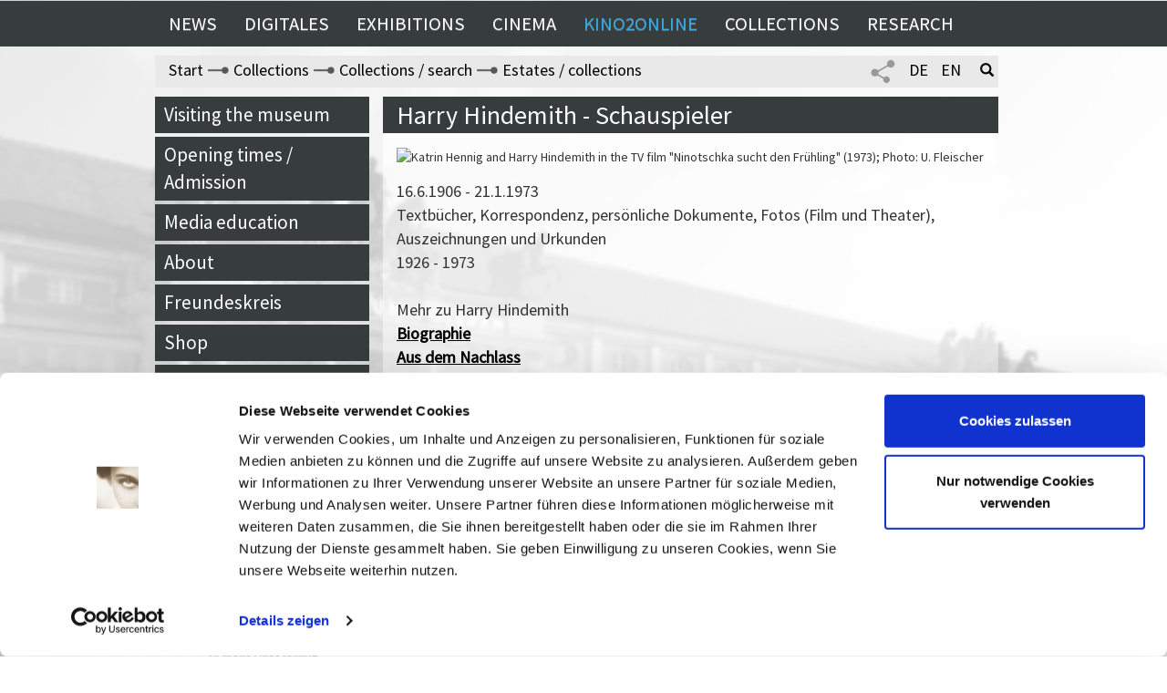

--- FILE ---
content_type: text/html; charset=UTF-8
request_url: https://www.filmmuseum-potsdam.de/index.php?id=6809ab08b738157781800001a0a0a5c1&sessionLanguage=en
body_size: 6324
content:
<?xml version="1.0" encoding="UTF-8"?>
<!DOCTYPE html PUBLIC "-//W3C//DTD XHTML 1.0 Transitional//EN" "xhtml1-transitional.dtd">
<html lang="de" xml:lang="de">

	
	<head><meta http-equiv="Content-Type" content="text/html; charset=UTF-8" />
	<meta charset="utf-8" />
	<meta name="viewport" content="width=device-width, initial-scale=1" />
	
	
	
	<script id="Cookiebot" src="https://consent.cookiebot.com/uc.js" data-cbid="ccc08d03-a6df-401d-988b-4a6595a0a3fe" data-blockingmode="auto" type="text/javascript"> </script>
	
	
	
	<title>Harry Hindemith - Schauspieler</title>
	
	
	
		<meta name="description" content="Filmmuseum Potsdam" />
	
	
	
	
		<meta name="keywords" content="Filmmuseum Potsdam Geschichte Film Fernsehen Kino Ausstellungen" />
	
	
	
	
		<meta name="publisher" content="Filmmuseum Potsdam" />
	
	
	
	
		<meta name="copyright" content="Filmmuseum Potsdam" />
	
	
	
	<meta content="index, follow" name="robots" />
	<meta content="2 days" name="revisit-after" />
	<meta content="de" name="Content-Language" />
	<meta content="de" name="language" />
    <meta name="google-site-verification" content="" />
	<meta name="generator" content="idbase CMS 5.5" />
	<link rel="SHORTCUT ICON" href="media/de/favicon.ico" type="image/x-icon" />
	
	
	
	
	<link rel="stylesheet" type="text/css" media="screen" href="templates/css/fonts.css" />
	
	<link rel="stylesheet" type="text/css" media="screen" href="templates/css/jquery-ui.min.css" />
	<link rel="stylesheet" type="text/css" media="screen" href="templates/css/bootstrap.min.css" />
	<link rel="stylesheet" type="text/css" media="screen" href="templates/css/bootstrap-theme.min.css" />
	<link rel="stylesheet" type="text/css" media="screen" href="templates/css/flexslider.css" />
	<link rel="stylesheet" type="text/css" media="screen" href="templates/css/jquery.fancybox-1.3.4.css" />
	
	<link rel="stylesheet" type="text/css" media="screen" href="templates/screen.css" />
	<link rel="stylesheet" type="text/css" media="screen" href="templates/mobile.css" />
	<link rel="stylesheet" type="text/css" media="print" href="templates/css/print.css"> 
	

	
	<script src="templates/js/jquery-1.12.4.min.js"> </script>
	<script src="templates/js/jquery-ui.min.js"> </script>	
	<script src="templates/js/jquery.once.min.js"> </script>	
	<script src="templates/js/bootstrap.min.js"> </script>	
	<script src="templates/js/jquery.flexslider.js"> </script>	
	<script src="templates/js/jquery.fancybox-1.3.4.js"> </script>	
	<script src="templates/js/functions.js"> </script>









</link>
</head>
	
	<body id="body" class="col-lg-12 col-md-12 col-sm-12 col-xs-12 nop">
		<div class="header col-lg-12 col-md-12 col-sm-12 col-xs-12 nop">
	
	<!-- youtube video überprüfung -->
		
		
			
		
			
		
			
		
	
	
	
		<!-- Slider aus contents -->
		<div id="slider_container" class="col-lg-12 col-md-12 col-sm-12 col-xs-12 nop">
		  	<section class="fmp_slider fmp_slider_1 col-md-2 col-sm-2 col-xs-2 nop">
		        <div class="flexslider slider1">
		          <ul class="slides">
		          	
		    	      	<li><img src="/media/de/slider Nachlässe_Bearb.jpg" alt="" title="" /></li>
		          	
		    	      	<li><img src="/media/de/slider nachlässe3.jpg" alt="" title="" /></li>
		          	
		    	      	<li><img src="/media/de/slider nachlässe2 bergmann.jpg" alt="" title="" /></li>
		          	
		          </ul>
		        </div>
		    </section>
			
			<section class="fmp_slider fmp_slider_2 col-md-8 col-sm-8 col-xs-8 nop">
		        <div class="fmp_logo"></div>
		        <div class="flexslider slider2">
		          <ul class="slides">
		            
		    	      	<li><img src="/media/de/slider Nachlässe_Bearb.jpg" alt="" title="" /></li>
		          	
		    	      	<li><img src="/media/de/slider nachlässe3.jpg" alt="" title="" /></li>
		          	
		    	      	<li><img src="/media/de/slider nachlässe2 bergmann.jpg" alt="" title="" /></li>
		          	
		          </ul>
		        </div>
		    </section>
		    
			<section class="fmp_slider fmp_slider_3 col-md-2 col-sm-2 col-xs-2 nop">
		        <div class="flexslider slider3">
		          <ul class="slides">
		  	    	
		    	      	<li><img src="/media/de/slider Nachlässe_Bearb.jpg" alt="" title="" /></li>
		          	
		    	      	<li><img src="/media/de/slider nachlässe3.jpg" alt="" title="" /></li>
		          	
		    	      	<li><img src="/media/de/slider nachlässe2 bergmann.jpg" alt="" title="" /></li>
		          	
		          </ul>
		        </div>
		    </section>
		</div>
	
</div>
		<div class="main_menu col-lg-12 col-md-12 col-sm-12 col-xs-12 nop">
	<div class="container col-lg-6 col-lg-offset-3 col-md-offset-3 col-md-6 col-sm-12 col-xs-12 nop">
		<nav class="navbar navbar-default nop">
		  <div class="container-fluid nop">
		    <!-- Brand and toggle get grouped for better mobile display -->
		    <div class="navbar-header">
		      <button type="button" class="navbar-toggle collapsed fmp_mobile_menu_button" data-toggle="collapse" data-target="#fmp_mobile_menu" aria-expanded="false">
		        <span class="sr-only">Toggle navigation</span>
		        <span class="icon-bar"></span>
		        <span class="icon-bar"></span>
		        <span class="icon-bar"></span>
		      </button>
		    </div>
		
		    <!-- Collect the nav links, forms, and other content for toggling -->
		    <div class="collapse navbar-collapse nop" id="fmp_mobile_menu">
		    	
		    	
		    	<li class="col-xs-12 visible-xs">
			    	<form class="col-xs-12 visible-xs" action="/search.php">
			            <div class="input-group">
      						<input type="text" class="form-control" name="search" placeholder="Bitte geben Sie ihren Suchbegriff ein" required="required" />
     					 	<span class="input-group-btn">
        						<button class="btn btn-default" type="submit">Suche</button>
      						</span>
    					</div>			
					</form>
		    	</li>
		    	<div class="clear visible-xs"> </div>
		    
		      <ul class="nav navbar-nav menu_point_wrapper">
		      		
		     		
		     		
		     		
		     			
		     			
		     		
		     		
		     		
		     		<li class="menu_point dropdown ">
		     			
		     			<!-- Dekstop -->
			       		<a class="gross hidden-xs" href="News.html" accesskey="n">   
			       			News		       				
			       		</a>
			       			
			       		
					     	<a class="gross visible-xs" href="News.html">   
			       				News		       				
			       			</a>
			       		
		     			
		     			

		     		</li>
      				
		     		
		     		
		     		
		     			
		     			
		     		
		     		
		     		
		     		<li class="menu_point dropdown ">
		     			
		     			<!-- Dekstop -->
			       		<a class="gross hidden-xs" href="Digitales.html" accesskey="d">   
			       			Digitales		       				
			       		</a>
			       			
			       		
			     			<a href="#" class="gross visible-xs dropdown-toggle" data-toggle="dropdown" aria-haspopup="true" aria-expanded="false">   
					       		Digitales 
					       		<span class="caret"></span>
					       	</a>
					    
		     			
		     			
			       			<ul class="dropdown-menu ">	
			       				<div class="main_submenu_pfeil hidden-xs"> </div>
			       				<div class="main_submenu">
			       					
			       					<li class="hidden-lg hidden-md"><a class="nop" href="Digitales.html" accesskey="d">Digitales	</a></li>
				       				
				       				
				       					<li>
				       						<a class="nop" href="Kino2online_.html" accesskey="k">   
				       							Kino2online	       				
				       						</a>
				       					</li>
				       				
				       					<li>
				       						<a class="nop" href="Virtuelle-Ausstellung-40-Jahre-Filmmuseum-Potsdam.html" accesskey="v">   
				       							Virtuelle Ausstellung 40 Jahre Filmmuseum Potsdam	       				
				       						</a>
				       					</li>
				       				
				       					<li>
				       						<a class="nop" href="Virtuelle-Rundgaenge.html" accesskey="i">   
				       							Virtuelle Rundgänge	       				
				       						</a>
				       					</li>
				       				
				       					<li>
				       						<a class="nop" href="Filmwissen-online_1.html" accesskey="f">   
				       							Filmwissen Online	       				
				       						</a>
				       					</li>
				       				
				       					<li>
				       						<a class="nop" href="ABSPANN--interaktives-Online-Angebot-zu-Filmberufen.html" accesskey="a">   
				       							ABSPANN	       				
				       						</a>
				       					</li>
				       				
			       				</div>
			       			</ul>
			       		

		     		</li>
      				
		     		
		     		
		     		
		     			
		     			
		     		
		     		
		     		
		     		<li class="menu_point dropdown ">
		     			
		     			<!-- Dekstop -->
			       		<a class="gross hidden-xs" href="Exhibitions.html" accesskey="e">   
			       			Exhibitions		       				
			       		</a>
			       			
			       		
			     			<a href="#" class="gross visible-xs dropdown-toggle" data-toggle="dropdown" aria-haspopup="true" aria-expanded="false">   
					       		Exhibitions 
					       		<span class="caret"></span>
					       	</a>
					    
		     			
		     			
			       			<ul class="dropdown-menu ">	
			       				<div class="main_submenu_pfeil hidden-xs"> </div>
			       				<div class="main_submenu">
			       					
			       					<li class="hidden-lg hidden-md"><a class="nop" href="Exhibitions.html" accesskey="e">Exhibitions	</a></li>
				       				
				       				
				       					<li>
				       						<a class="nop" href="Permanent-Exhibition-index.html" accesskey="p">   
				       							Permanent exhibition	       				
				       						</a>
				       					</li>
				       				
				       					<li>
				       						<a class="nop" href="how-to-catch-a_nazi.html" accesskey="h">   
				       							HOW TO CATCH A NAZI	       				
				       						</a>
				       					</li>
				       				
				       					<li>
				       						<a class="nop" href="Foyerausstellung-index.html" accesskey="o">   
				       							Foyer exhibition	       				
				       						</a>
				       					</li>
				       				
				       					<li>
				       						<a class="nop" href="Das-besondere-Objekt-index.html" accesskey="s">   
				       							Special Objects of Archives	       				
				       						</a>
				       					</li>
				       				
				       					<li>
				       						<a class="nop" href="Skladanowskys-Bioskop-index.html" accesskey="l">   
				       							Skladanowskys Bioscop	       				
				       						</a>
				       					</li>
				       				
				       					<li>
				       						<a class="nop" href="Exhibitions-since-1980.html" accesskey="r">   
				       							Review	       				
				       						</a>
				       					</li>
				       				
			       				</div>
			       			</ul>
			       		

		     		</li>
      				
		     		
		     		
		     		
		     			
		     			
		     		
		     		
		     		
		     		<li class="menu_point dropdown ">
		     			
		     			<!-- Dekstop -->
			       		<a class="gross hidden-xs" href="kino.html" accesskey="c">   
			       			Cinema		       				
			       		</a>
			       			
			       		
			     			<a href="#" class="gross visible-xs dropdown-toggle" data-toggle="dropdown" aria-haspopup="true" aria-expanded="false">   
					       		Cinema 
					       		<span class="caret"></span>
					       	</a>
					    
		     			
		     			
			       			<ul class="dropdown-menu ">	
			       				<div class="main_submenu_pfeil hidden-xs"> </div>
			       				<div class="main_submenu">
			       					
			       					<li class="hidden-lg hidden-md"><a class="nop" href="kino.html" accesskey="c">Cinema	</a></li>
				       				
				       				
				       					<li>
				       						<a class="nop" href="Spielplan-index.html" accesskey="t">   
				       							Repertoire	       				
				       						</a>
				       					</li>
				       				
				       					<li>
				       						<a class="nop" href="Reihen-und-Events-index.html" accesskey="m">   
				       							Film series	       				
				       						</a>
				       					</li>
				       				
				       					<li>
				       						<a class="nop" href="About-the-cinema.html" accesskey="b">   
				       							About the cinema	       				
				       						</a>
				       					</li>
				       				
				       					<li>
				       						<a class="nop" href="Kino-Kinderfilme.html" accesskey=" ">   
				       							Children´s film	       				
				       						</a>
				       					</li>
				       				
				       					<li>
				       						<a class="nop" href="Kino-Vermittlung.html" accesskey="u">   
				       							Education	       				
				       						</a>
				       					</li>
				       				
				       					<li>
				       						<a class="nop" href="Welte-kinoorgel.html" accesskey="w">   
				       							Welte Cinema Organ	       				
				       						</a>
				       					</li>
				       				
				       					<li>
				       						<a class="nop" href="Vorschau-Kino.html" accesskey="u">   
				       							Vorschau	       				
				       						</a>
				       					</li>
				       				
				       					<li>
				       						<a class="nop" href="Vermietung_1.html" accesskey="s">   
				       							Rentals	       				
				       						</a>
				       					</li>
				       				
				       					<li>
				       						<a class="nop" href="Spielplan-Archiv.html" accesskey="e">   
				       							Retrospective	       				
				       						</a>
				       					</li>
				       				
				       					<li>
				       						<a class="nop" href="Gaeste-im-Filmmuseum-index.html" accesskey="g">   
				       							Guests	       				
				       						</a>
				       					</li>
				       				
			       				</div>
			       			</ul>
			       		

		     		</li>
      				
		     		
		     		
		     		
		     			
		     			
		     			
		     		
		     		
		     		
		     		<li class="menu_point dropdown kino2online">
		     			
		     			<!-- Dekstop -->
			       		<a class="gross hidden-xs" href="https://kino2online.filmmuseum-potsdam.de" accesskey="2">   
			       			Kino2online		       				
			       		</a>
			       			
			       		
					     	<a class="gross visible-xs" href="https://kino2online.filmmuseum-potsdam.de">   
			       				Kino2online		       				
			       			</a>
			       		
		     			
		     			

		     		</li>
      				
		     		
		     		
		     		
		     			
		     			
		     		
		     		
		     		
		     		<li class="menu_point dropdown ">
		     			
		     			<!-- Dekstop -->
			       		<a class="gross hidden-xs" href="Sammlung.html" accesskey="s">   
			       			Collections		       				
			       		</a>
			       			
			       		
			     			<a href="#" class="gross visible-xs dropdown-toggle" data-toggle="dropdown" aria-haspopup="true" aria-expanded="false">   
					       		Collections 
					       		<span class="caret"></span>
					       	</a>
					    
		     			
		     			
			       			<ul class="dropdown-menu ">	
			       				<div class="main_submenu_pfeil hidden-xs"> </div>
			       				<div class="main_submenu">
			       					
			       					<li class="hidden-lg hidden-md"><a class="nop" href="Sammlung.html" accesskey="s">Collections	</a></li>
				       				
				       				
				       					<li>
				       						<a class="nop" href="Benutzung-der-Bestaende-Ansprechpartner_1.html" accesskey="s">   
				       							Use of the collections	       				
				       						</a>
				       					</li>
				       				
				       					<li>
				       						<a class="nop" href="Bestaende.html" accesskey="/">   
				       							Collections / search	       				
				       						</a>
				       					</li>
				       				
				       					<li>
				       						<a class="nop" href="Restaurierung_1.html" accesskey="n">   
				       							Restoration	       				
				       						</a>
				       					</li>
				       				
				       					<li>
				       						<a class="nop" href="schaudepot.html" accesskey="t">   
				       							Schaudepot	       				
				       						</a>
				       					</li>
				       				
				       					<li>
				       						<a class="nop" href="Tonfilmmuseum.html" accesskey="g">   
				       							Das kleine Tonfilmmuseum Babelsberg	       				
				       						</a>
				       					</li>
				       				
			       				</div>
			       			</ul>
			       		

		     		</li>
      				
		     		
		     		
		     		
		     			
		     			
		     		
		     		
		     		
		     		<li class="menu_point dropdown ">
		     			
		     			<!-- Dekstop -->
			       		<a class="gross hidden-xs" href="Forschung.html" accesskey="h">   
			       			Research		       				
			       		</a>
			       			
			       		
			     			<a href="#" class="gross visible-xs dropdown-toggle" data-toggle="dropdown" aria-haspopup="true" aria-expanded="false">   
					       		Research 
					       		<span class="caret"></span>
					       	</a>
					    
		     			
		     			
			       			<ul class="dropdown-menu ">	
			       				<div class="main_submenu_pfeil hidden-xs"> </div>
			       				<div class="main_submenu">
			       					
			       					<li class="hidden-lg hidden-md"><a class="nop" href="Forschung.html" accesskey="h">Research	</a></li>
				       				
				       				
				       					<li>
				       						<a class="nop" href="Aktuelle-Forschungsprojekte.html" accesskey="j">   
				       							Current research projects	       				
				       						</a>
				       					</li>
				       				
				       					<li>
				       						<a class="nop" href="Abgeschlossene-Forschungsprojekte.html" accesskey="s">   
				       							Completed research projects	       				
				       						</a>
				       					</li>
				       				
				       					<li>
				       						<a class="nop" href="Publikationen.html" accesskey="s">   
				       							Publications	       				
				       						</a>
				       					</li>
				       				
				       					<li>
				       						<a class="nop" href="Master-Filmkulturerbe.html" accesskey="e">   
				       							Master Filmkulturerbe	       				
				       						</a>
				       					</li>
				       				
			       				</div>
			       			</ul>
			       		

		     		</li>
      				
      			
      			
      			<!-- programabo -->
				<li class="left_menu_kinoprogramm visible-xs">
					<a href="index.php?id=f387dffc4bf115788371001d5948df21">
						Kinoprogrammabo
					</a>
				</li>	
      			
      			
		      </ul>
		    </div>
		    
		  </div>
		</nav>
	</div>
</div>
		<div class="clear"> </div>
		
		
		<div class="main_container container col-lg-12 col-md-12 col-sm-12 col-xs-12 nop">
			
			<div class="breadcrumb_menu container col-lg-12 col-md-12 col-sm-10 col-xs-12 nopl">
	
	<div class="breadcrumb_menu_inner col-lg-12 col-md-12 col-sm-12 col-xs-12 nopl">
	
		<ul class="col-lg-10 col-md-10 col-sm-10 col-xs-12 nopl"> 
			<li><a href="http://www.filmmuseum-potsdam.de/">Start</a> </li>
			
				 <span class="breadcrump_icon"></span> 
				 <li>
				 
				 	<a href="http://www.filmmuseum-potsdam.de//Sammlung.html"> 
						Collections
					</a>
				 
					
				</li> 
			
				 <span class="breadcrump_icon"></span> 
				 <li>
				 
				 	<a href="http://www.filmmuseum-potsdam.de//Bestaende.html"> 
						Collections / search
					</a>
				 
					
				</li> 
			
				 <span class="breadcrump_icon"></span> 
				 <li>
				 
				 	<a href="http://www.filmmuseum-potsdam.de//Nach--und-Vorlaesse.html"> 
						Estates / collections
					</a>
				 
					
				</li> 
				
	
			<!-- 
			<idscript:if condition="empty($BREADCRUMB)">
				<li>
					<a idscript:set-attribute="href=$CMS-BASEURL :slash: $link"> 
						<idscript:print variable="$headline" />
					</a>	
				</li>
			</idscript:if>
			 -->
			
			<!-- Mobile menu share -->
			<li class="share_menu_mobile visible-xs" style="float:right;margin-right:5px;">
				<a class="share_button_mobile">
					<span><img src="templates/img/share_icon.png" alt="Teilen" title="Teilen" /></span>
				</a>
				<ul class="share_submenu_mobile">
					<li>
						<a data-show-count="false" href="https://twitter.com/intent/tweet?original_referer=http://www.filmmuseum-potsdam.de//Harry-Hindemith---Schauspieler.html&amp;text=Harry Hindemith - Schauspieler&amp;url=http://www.filmmuseum-potsdam.de//Harry-Hindemith---Schauspieler.html#">
							<img src="templates/img/tweetbutton_grau.png" alt="Twitter" title="Twittern" />
						</a>
					</li>
					<li>
						<a onclick="fbshare();" target="_blank">
							<img src="templates/img/fb-icon2.png" alt="Facebook" title="auf Facebook Teilen" />
						</a>
					</li>
				</ul>
			</li>
		</ul>
		

		<!-- Langmenu -->
		<ul class="lang_menu col-lg-2 col-md-2 col-xs-12 col-sm-2 hidden-xs">
			
			<!-- Menu Share buttom -->
			<li class="share_menu">
				<a class="share_button">
					<span><img src="templates/img/share_icon.png" alt="Teilen" title="Teilen" /></span>
				</a>
				<ul class="share_submenu">
					<li>
						<a data-show-count="false" href="https://twitter.com/intent/tweet?original_referer=http://www.filmmuseum-potsdam.de//Harry-Hindemith---Schauspieler.html&amp;text=Harry Hindemith - Schauspieler&amp;url=http://www.filmmuseum-potsdam.de//Harry-Hindemith---Schauspieler.html#">
							<img src="templates/img/tweetbutton_grau.png" alt="Twitter" title="Twittern" />
						</a>
					</li>
					<li>
						<a onclick="fbshare();" target="_blank">
							<img src="templates/img/fb-icon2.png" alt="Facebook" title="auf Facebook Teilen" />
						</a>
					</li>
				</ul>
			</li>
			
			<li class="de">
				<a href="index.php?id=6809ab08b738157781800001a0a0a5c1&amp;sessionLanguage=de"><span>DE</span></a> 
			</li>
			<li class="en">
				<a href="index.php?id=6809ab08b738157781800001a0a0a5c1&amp;sessionLanguage=en"><span>EN</span></a>
			</li>
			<li class="search search_button"><a href="#"><span class="glyphicon glyphicon-search"></span></a></li>
		</ul>
	</div>
	
	<!-- Topmenu suchform  -->
     <div class="breadcrumb_menu_inner col-lg-12 col-md-12 col-sm-12 col-xs-12 top_suche">
     	 <div class="animated fadeInDown">
             <form class="col-lg-12 col-md-12 col-sm-12 col-xs-12 nop" action="/search.php">
	           
	            <div class="col-lg-2 col-md-2 col-sm-2 nop">
	            	<select name="search_archiv" id="search_archiv" style="padding:5px 12px;font-size:14px;">
	            		<option value="0">Full-text search</option>
	            		<option value="1">Search the collections</option>
	            	</select>
	            </div>
	            
	            <div class="col-lg-9 col-md-9 col-sm-9 col-xs-10 nop">
	            	<input class="form-control col-lg-12 col-md-12 col-sm-12 col-xs-12" name="search" placeholder="Bitte geben Sie ihren Suchbegriff ein" type="text" required="required" />
	            </div>
	            <div class="col-lg-1 col-md-1 col-sm-1 col-xs-2 nop">
	                <span class="input-group-btn">
	 					<button class="btn btn-bbw" type="submit">Suchen</button>
	 				</span>
				</div>
				
				 
			</form>
         </div>
     </div>
	
	<div class="clear"> </div>
</div>
			<div class="clear"> </div>

			<div class="container_left_wrapper col-lg-3 col-md-3 hidden-xs hidden-sm nop">
				
				<div class="container_left col-lg-12 col-md-12 col-sm-12 col-xs-12 nop">
	
	<div class="left_menu col-lg-12 col-md-12 col-sm-12 col-xs-12 nop">
		<ul class="service_menu">
			
				<li>
					<a href="Kontakt.html" accesskey="m">
						Visiting the museum
					</a>
				</li>
			
				<li>
					<a href="Oeffnungszeiten.html" accesskey="n">
						Opening times / Admission
					</a>
				</li>
			
				<li>
					<a href="Fuehrungen-und-mehr.html" accesskey="n">
						Media education
					</a>
				</li>
			
				<li>
					<a href="Ueber-uns.html" accesskey="t">
						About
					</a>
				</li>
			
				<li>
					<a href="Freundeskreis_1.html" accesskey="s">
						Freundeskreis
					</a>
				</li>
			
				<li>
					<a href="Museumsshop.html" accesskey="p">
						Shop
					</a>
				</li>
			
				<li>
					<a href="Vermietung.html" accesskey="s">
						Rentals
					</a>
				</li>
			
				<li>
					<a href="Gastronomie.html" accesskey="g">
						Catering
					</a>
				</li>
			
				<li>
					<a href="Barrierefreiheit.html" accesskey="y">
						Accessability
					</a>
				</li>
			
				<li>
					<a href="Presse.html" accesskey="s">
						Press
					</a>
				</li>
			
			
			<!-- Veranstaltungen 
			<li>
				<a class="left_extra_link" href="index.php?id=f49a48ee4ebf15785111001d5948df21" >Veranstaltungen</a>
			</li>	
			-->
			
			<!-- programabo -->
			<li class="left_menu_kinoprogramm1">
				<a href="index.php?id=f387dffc4bf115788371001d5948df21">
					Kinoprogrammabo
				</a>
			</li>			
					
		</ul>

	</div>
	
	<!--
	<div class="left_uni col-lg-12 col-md-12 col-sm-12 col-xs-12">
		<div class="text">Institut der Filmuniversität </div>
		<div>
			<img src="media/de/filmuni.png" alt="Institut der Filmuniversität" title="Institut der Filmuniversität " />
		</div>
	</div>
	-->
	
	<div class="left_uni col-lg-12 col-md-12 col-sm-12 col-xs-12 nop">
		<div class="text">Institut der Filmuniversität </div>
		<div style="position:relativ">
			<img src="media/de/filmuni_logo_black.png" alt="Institut der Filmuniversität" title="Institut der Filmuniversität " style="width: 100%;" />
		</div>
	</div>
	
	
	
	<div class="left_uni col-lg-12 col-md-12 col-sm-12 col-xs-12">
		<div class="text" style="padding-bottom:15px;"><a href="http://www.40jahre.filmmuseum-potsdam.de" target="_blank"><b>virtuelle Ausstellung</b> </a></div>
		<div>
			<a href="http://www.40jahre.filmmuseum-potsdam.de" target="_blank">
				<img src="media/de/40FMP_Logo.svg" alt="40jahre Filmmuseum Potsdam" title="40jahre Filmmuseum Potsdam" />
			</a>
		</div>
	</div>
	
	
	<div class="left_calendar col-lg-12 col-md-12 col-sm-12 col-xs-12 nop">
		<!-- 
		<ul class="service_menu" >
			<li class="extra_menu_link" >
				<a class="left_extra_link" href="kino.html" >Spielplan</a>
			</li>
		</ul>
		 -->
		
			<div id="events_kalendar"> </div>
		
	</div>
	
	
		
</div>
			</div>
			
			<div class="container_center_wrapper col-lg-9 col-md-9 col-sm-12 col-xs-12 nop">
				
				<!-- Index eintrag -->
				<div class="container_center index_box col-lg-12 col-md-12 col-sm-12 col-xs-12">
					<div class="index_box_inner col-lg-12 col-md-12 col-sm-12 col-xs-12 nop">
	
						<div class="pressemitteilung_headline_wrapper col-lg-12 col-md-12 col-sm-12 col-xs-12 nop">
							<h1 class="fontsize_200 pressemitteilung_headline">Harry Hindemith - Schauspieler</h1>
						</div>	
						
						
						<div class="translation_check col-md-12 nop nom">
	
	
		
			
			
				
				
			
		
	
	
	
	
</div>
						
							<!-- orig -->
							<!-- TeaserImage -->
							
								<div class="container_center index_box header_pic col-lg-12 col-md-12 col-sm-12 col-xs-12 nop ">
									<div class="index_box_inner img-info-content col-lg-12 col-md-12 col-sm-12 col-xs-12 nomb">
										<img style="width: 100%;" src="/media/de/2317_2719_NinotschkasuchtdenFrhling.jpg" alt="Katrin Hennig and Harry Hindemith in the TV film &quot;Ninotschka sucht den Frühling&quot; (1973); Photo: U. Fleischer" data-description="" title="Katrin Hennig and Harry Hindemith in the TV film &quot;Ninotschka sucht den Frühling&quot; (1973); Photo: U. Fleischer" />						
									</div>
								</div>
							
							
							<div class="container_center index_box col-lg-12 col-md-12 col-sm-12 col-xs-12 nop">
								<div class="col-lg-12 col-md-12 col-sm-12 col-xs-12">
									<div class="index_box_body">16.6.1906 - 21.1.1973 <br />Textbücher, Korrespondenz, persönliche Dokumente, Fotos (Film und Theater), Auszeichnungen und Urkunden <br />1926 - 1973 <br /> <br />Mehr zu Harry Hindemith <br /> <a href="Harry-Hindemith.html"><strong> Biographie </strong></a> <br /> <a href="Aus-dem-Nachlass-von-H-Hindemith.html"><strong> Aus dem Nachlass </strong></a></div>						
								</div>
							</div>
							
							<!-- DownloadMedia -->
							
							<!-- orig -->
						
						
					
					</div>
				</div>
				
				<!-- Content Listing  wenn vorhanden -->
				

			</div>	
		</div>
		<div class="clear"> </div>
		
		<div class="footer col-lg-12 col-md-12 col-sm-12 col-xs-12 nop">
	
	<div class="container col-lg-12 col-md-12 col-sm-12 col-xs-12">
		
		<!-- Nur für Mobile design hilfe
		<div class="hidden-lg hidden-md" style="margin-bottom:30px;" > </div>
		 -->
		
		<!-- Servicemenu Mobile -->
		<div class="footer_box_wrapper col-lg-3 col-md-3 hidden-sm hidden-xs ">
			<div class="footer_box col-lg-12 col-md-12 col-sm-12 col-xs-12 col-xs-12">
				<ul>
					
						<li>
							<a href="News.html">
								News
							</a>
						</li>
					
						<li>
							<a href="Digitales.html">
								Digitales
							</a>
						</li>
					
						<li>
							<a href="Exhibitions.html">
								Exhibitions
							</a>
						</li>
					
						<li>
							<a href="kino.html">
								Cinema
							</a>
						</li>
					
						<li>
							<a href="Kino2online.html">
								Kino2online
							</a>
						</li>
					
						<li>
							<a href="Sammlung.html">
								Collections
							</a>
						</li>
					
						<li>
							<a href="Forschung.html">
								Research
							</a>
						</li>
					
				</ul>
			</div>
		</div>
		
		<!-- Servicemenu Mobile -->
		<div class="footer_box_wrapper col-lg-3 col-md-3 col-sm-6 col-xs-6 ">
			<div class="footer_box col-lg-12 col-md-12 col-sm-12 col-xs-12 col-xs-12 ">
				<ul>
					
						<li>
							<a href="Kontakt.html">
								Visiting the museum
							</a>
						</li>
					
						<li>
							<a href="Oeffnungszeiten.html">
								Opening times / Admission
							</a>
						</li>
					
						<li>
							<a href="Fuehrungen-und-mehr.html">
								Media education
							</a>
						</li>
					
						<li>
							<a href="Ueber-uns.html">
								About
							</a>
						</li>
					
						<li>
							<a href="Freundeskreis_1.html">
								Freundeskreis
							</a>
						</li>
					
						<li>
							<a href="Museumsshop.html">
								Shop
							</a>
						</li>
					
						<li>
							<a href="Vermietung.html">
								Rentals
							</a>
						</li>
					
						<li>
							<a href="Gastronomie.html">
								Catering
							</a>
						</li>
					
						<li>
							<a href="Barrierefreiheit.html">
								Accessability
							</a>
						</li>
					
						<li>
							<a href="Presse.html">
								Press
							</a>
						</li>
					
				</ul>
			</div>
		</div>
		
		<div class="footer_box_wrapper col-lg-3 col-md-3 col-sm-6 col-xs-6">
			<div class="footer_box col-lg-12 col-md-12 col-sm-12 col-xs-12">
				<ul>
					<li><a href="Impressum.html">Impressum</a></li>
					<li><a href="Sitemap.html">Sitemap</a></li>
					<li><a href="Datenschutz.html">Datenschutz</a></li>
					<li><a href="Cookie-Einstellungen.html">Cookie-Einstellungen</a></li>
					<!-- 
					<li><a href="#">Seite drucken</a></li>
					 -->
				</ul>
				
				<ul class="col-xs-12 visible-xs nop">
					<li class="de col-xs-3 nop">
						<a href="index.php?id=6809ab08b738157781800001a0a0a5c1&amp;sessionLanguage=de">
							<img src="templates/img/flag_de.png" alt="DE" title="DE" />
						</a> 
					</li>
					<li class="en col-xs-3 nop">
						<a href="index.php?id=6809ab08b738157781800001a0a0a5c1&amp;sessionLanguage=en">
							<img src="templates/img/flag_en.png" alt="EN" title="EN" />
						</a>
					</li>
				</ul>
			</div>
		</div>
		
		<div class="footer_box_wrapper col-lg-3 col-md-3 col-sm-6 col-xs-12" style="padding-bottom:25px;">
			<div class="footer_box social col-lg-12 col-md-12 col-sm-12 col-xs-12">				
				<table>
					<tr>
						<td style="padding:5px;">
							<a href="https://www.facebook.com/filmmuseumpotsdam" target="_blank">
								<img src="templates/img/fb_icon.png" alt="Facebook" title="Facebook" class="img-responsive" style="max-height: 30px;" />
							</a>
						</td>
						
						
						
						<td style="padding:5px;">
							<a href="https://www.youtube.com/channel/UCiCikJhIUYanmCYqgRhrfrQ" target="_blank">
								<img src="templates/img/yt_icon.png" alt="Youtube" title="Youtube" class="img-responsive" style="max-height: 30px;" />
							</a>
						</td>
						<td style="padding:5px;">
							<a href="https://www.instagram.com/filmmuseumpotsdam/" target="_blank">
								<img src="templates/img/insta_icon.png" alt="Instagram" title="Instagram" class="img-responsive" style="max-height: 30px;" />
							</a>
						</td>
					</tr>
				</table>			
			</div>
		</div>
		<br />
		
	</div>
	
	<div class="clear"> </div>
	
	<div id="back-to-top" class="hidden-xs hidden-sm"><i class="icon-"></i></div>
	
	
	<!-- Piwik -->
	<script type="text/javascript">
	  var _paq = _paq || [];
	  _paq.push(["setDomains", ["*.www.filmmuseum-potsdam.de"]]);
	  _paq.push(['trackPageView']);
	  _paq.push(['enableLinkTracking']);
	  (function() {
	    var u="//www.filmmuseum-potsdam.de/piwik/";
	    _paq.push(['setTrackerUrl', u+'piwik.php']);
	    _paq.push(['setSiteId', '1']);
	    var d=document, g=d.createElement('script'), s=d.getElementsByTagName('script')[0];
	    g.type='text/javascript'; g.async=true; g.defer=true; g.src=u+'piwik.js'; s.parentNode.insertBefore(g,s);
	  })();
	</script>
	<noscript><p><img src="//www.filmmuseum-potsdam.de/piwik/piwik.php?idsite=1" style="border:0;" alt="" /></p></noscript>
	<!-- End Piwik Code -->
	
	
</div>
		<div class="clear"> </div>
		
	</body>
</html>
